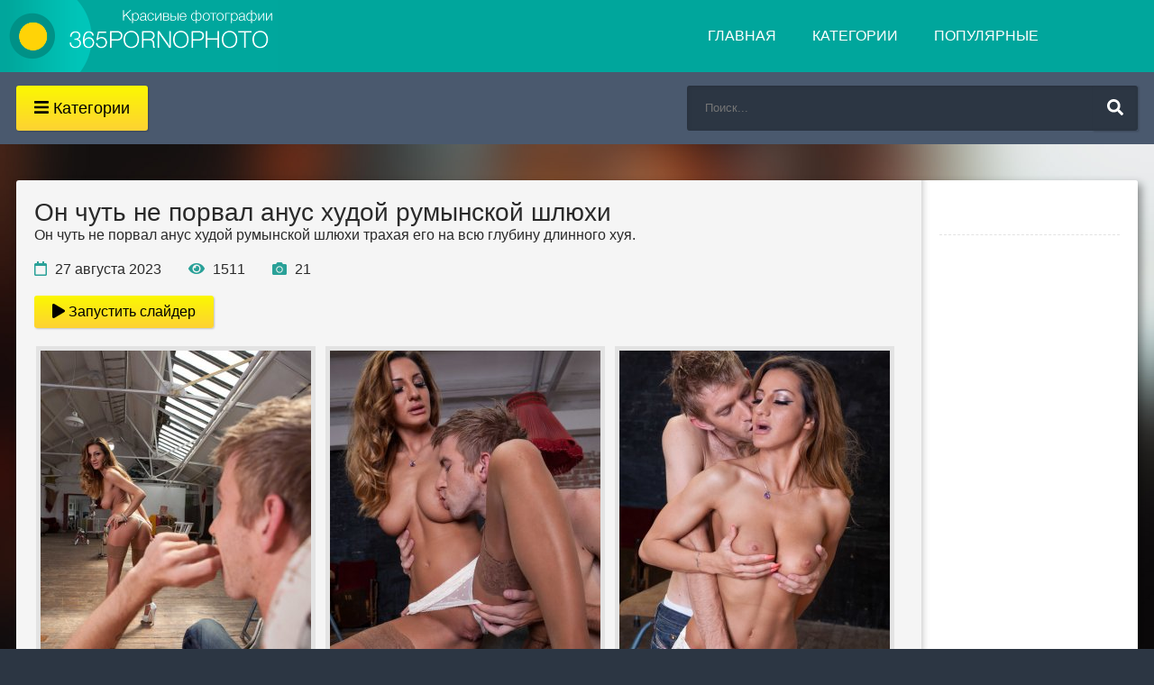

--- FILE ---
content_type: text/html; charset=UTF-8
request_url: https://365pornophoto.com/gallery/on-chut-ne-porval-anus-hudoy-rumynskoy-shlyuhi
body_size: 11001
content:
<!DOCTYPE html>
<html lang="ru">
<head>
    <meta charset="UTF-8">
    <meta name="viewport" content="width=device-width, initial-scale=1.0">
    <meta name="ahrefs-site-verification" content="5f33ba549efc1d8535b13b06cb03f807972e3ae2cf71d1354c6263c12c4206e9">
    <title>Он чуть не порвал анус худой румынской шлюхи - 21 фото</title>
    <meta name="keywords" content="девушки в чулках фото, большие члены фото, минет порно фото, порно фото анал, секс за деньги фото, сперма на лицо, фото порнозвезд">
    <meta name="description" content="Он чуть не порвал анус худой румынской шлюхи трахая его на всю глубину длинного хуя.">
            <meta property="og:site_name" content="365pornophoto.com">
        <meta property="og:type" content="article">
        <meta property="og:title" content="Он чуть не порвал анус худой румынской шлюхи">
        <meta property="og:url" content="https://365pornophoto.com/gallery/on-chut-ne-porval-anus-hudoy-rumynskoy-shlyuhi">
        <meta property="og:image" content="https://365pornophoto.com/content/galleries/3205/15_7b6a240f977458c7729cad1f355ef735.jpg">
        <meta property="og:description" content="Он чуть не порвал анус худой румынской шлюхи трахая его на всю глубину длинного хуя.">
        <link rel="shortcut icon" href="/favicon.ico" type="image/x-icon">
    <link rel="canonical" href="https://365pornophoto.com/gallery/on-chut-ne-porval-anus-hudoy-rumynskoy-shlyuhi">    <link rel="stylesheet" href="https://365pornophoto.com/public/css/style.css"><link rel="stylesheet" href="https://365pornophoto.com/public/css/engine.css"><link rel="stylesheet" href="https://365pornophoto.com/public/css/photoswipe.css"><link rel="stylesheet" href="https://365pornophoto.com/public/css/default-skin.css">    <!--<link href='https://fonts.googleapis.com/css?family=Roboto+Condensed:400,300,700&subset=latin,cyrillic' rel='stylesheet' type='text/css'>-->
    <style>
		.thumb-category {
			padding: 5px;
                        height: 400px;
		}
	</style>
</head>
<body>
<div class="wrap clearfix" id="wrap">
<nav class="menu-inner">
		<ul class="flex-row">
			            <li><a href="/porno-foto-s-mamochkami">Мамочки</a></li>
						<li><a href="/bol-shie-zadnicy-foto">Большие жопы</a></li>
						<li><a href="/foto-volosatyh-pisek">Волосатые</a></li>
						<li><a href="/mezhrassovoe-porno-foto">Межрассовое</a></li>
						<li><a href="/bol-shie-chleny-foto">Большие члены</a></li>
						<li><a href="/ofisnoe-porno-foto">В офисе</a></li>
						<li><a href="/gangbang-porno-foto">ГенгБенг</a></li>
						<li><a href="/porno-foto-s-molodymi">Молоденькие</a></li>
						<li><a href="/devushki-s-tatuirovkami">Татуировки</a></li>
						<li><a href="/devushki-v-nizhnem-bel-e">В белье</a></li>
						<li><a href="/fetish-porno-foto">Фетиш</a></li>
						<li><a href="/eroticheskie-foto">Эротика</a></li>
						<li><a href="/porno-foto-v-uniforme">В униформе</a></li>
						<li><a href="/porno-foto-s-bryunetkami">Брюнетки</a></li>
						<li><a href="/porno-foto-s-hudyshkami">Худые</a></li>
						<li><a href="/kunilingus-porno-foto">Кунилингус</a></li>
						<li><a href="/gruppovoe-porno-foto">Групповуха</a></li>
						<li><a href="/studentki-porno-foto">Студентки</a></li>
						<li><a href="/lesbiyskoe-porno-foto">Лесбиянки</a></li>
						<li><a href="/foto-zhenskoy-masturbacii">Мастурбация</a></li>
						<li><a href="/russkoe-porno-foto">Русские</a></li>
						<li><a href="/porno-foto-anal">Анал</a></li>
						<li><a href="/lyubitel-skoe-porno-foto">Любители</a></li>
						<li><a href="/porno-foto-s-blondinkami">Блондинки</a></li>
						<li><a href="/porno-foto-s-krasotkami">Красотки</a></li>
						<li><a href="/porno-foto-na-publike">На публике</a></li>
						<li><a href="/foto-seks-s-igrushkami">Секс игрушки</a></li>
						<li><a href="/zhestkoe-porno-foto">Жесткий секс</a></li>
						<li><a href="/seks-foto-s-latinkami">Латинки</a></li>
						<li><a href="/foto-pornozvezd">ПорноЗвезды</a></li>
						<li><a href="/dvoynoe-proniknovenie-foto">Двойное проникновение</a></li>
						<li><a href="/seks-vtroem-na-foto">Секс втроем</a></li>
						<li><a href="/porno-foto-na-vecherinkah">На вечеринке</a></li>
						<li><a href="/porno-s-aziatkami">Азиатки</a></li>
						<li><a href="/porno-foto-s-ryzhimi">Рыжие</a></li>
						<li><a href="/foto-devushek-v-trusikah">В трусиках</a></li>
						<li><a href="/bol-shie-sis-ki-foto">Большие сиськи</a></li>
						<li><a href="/bdsm-porno-foto">БДСМ</a></li>
						<li><a href="/seks-zrelyh-zhenschin">Зрелые</a></li>
						<li><a href="/porno-foto-s-tolstymi">Толстые</a></li>
						<li><a href="/massazh-i-seks-foto">Массаж</a></li>
						<li><a href="/skvirting-porno-foto">Сквиртинг</a></li>
						<li><a href="/porno-foto-so-straponom">Страпон</a></li>
						<li><a href="/devushki-v-dzhinsah">В джинсах</a></li>
						<li><a href="/sperma-na-lico">Сперма на лицо</a></li>
						<li><a href="/minet-porno-foto">Минет</a></li>
						<li><a href="/konchayut-v-rot-foto">Кончают в рот</a></li>
						<li><a href="/krempay-porno-foto">Кремпай</a></li>
						<li><a href="/porno-foto-ot-pervogo-lica">От первого лица</a></li>
						<li><a href="/seks-za-den-gi-foto">За деньги</a></li>
						<li><a href="/glubokiy-minet-foto">Глубокий минет</a></li>
						<li><a href="/devushki-v-chulkah-foto">Девушки в чулках</a></li>
						<li><a href="/devushki-v-kolgotkah-foto">В колготках</a></li>
						<li><a href="/fisting-porno-foto">Фистинг</a></li>
						<li><a href="/porno-foto-s-yaponkami">Японки</a></li>
			<li class="menu-full"><a href="/categories" class="button icon-left"><i class="fa fa-plus"></i>Все категории</a></li>
		</ul>
    </nav>
    <div class="wrap-inner">
    <header class="top-long">
			<div class="top center">
			<a href="/" class="logotype" title="На главную">название сайта</a>
				<ul class="top-menu clearfix">
					
					<li><a href="/">Главная</a></li>
					<li><a href="/categories">Категории</a></li>
<li><a href="/popular">Популярные</a></li>
									</ul>
				<div class="show-menu button icon-left"><i class="fa fa-bars"></i><span> Категории</span></div>
				<div class="search-box">
					<form action="/search">
						<input type="hidden" name="do" value="search" />
						<input type="hidden" name="subaction" value="search" />
						<div class="search-inner">
							<input id="story" name="q" placeholder="Поиск..." type="text" />
							<button type="submit" title="Найти"><i class="fa fa-search"></i></button>
						</div>
					</form>
				</div>
			</div>
<div id="bc_teasers_block_8801" class="bigClickTeasersBlock"></div>
<script>
if (typeof bc_blocks == "undefined" && window.bc_blocks === undefined) {
    var bc_blocks = document.getElementsByClassName("bigClickTeasersBlock");

  if (bc_blocks.length) {
    var bc_blocks_ids = [];

    for (var i=0; i<bc_blocks.length; i++) {
      var bc_el_id_str = bc_blocks[i].id;
      var bc_el_id = parseInt(bc_el_id_str.substring(bc_el_id_str.lastIndexOf("_") + 1));

      if (bc_el_id>0) {
        bc_blocks_ids.push(bc_el_id)
      }
    }

if (bc_blocks_ids.length&&bc_blocks_ids.length<5) {
 var bc_scr = document.createElement("script");
 bc_scr.src = "https://trandgid.com/lhzbsrfkjf/js/" + bc_blocks_ids.join("/") + "?r=" + encodeURIComponent(document.referrer) + 
 "&" + Math.round(Math.random()*99999);
 bc_scr.setAttribute("async","");
 document.body.appendChild(bc_scr)
       }
    }
  } 
</script>
		</header><div class="main center"><div class="full-inner clearfix"><div class="full-cont"><article class="full">
<h1>Он чуть не порвал анус худой румынской шлюхи</h1>
<p>Он чуть не порвал анус худой румынской шлюхи трахая его на всю глубину длинного хуя.</p>
<div class="full-meta icon-left clearfix ignore-select">
<span><i class="far fa-calendar icon-gallery"></i> 27 августа 2023</span>
<span><i class="fa fa-eye icon-gallery"></i> 1511</span>
<span><i class="fa fa-camera icon-gallery"></i> 21</span>
</div><a href="#!" class="button play-slider"><i class="fas fa-play"></i> Запустить слайдер</a><div class="full-text clearfix grid-photos">

        <a href="https://365pornophoto.com/content/galleries/3205/1_7b6a240f977458c7729cad1f355ef735.jpg" class="photo-link">
        <img src="[data-uri]" data-src="https://365pornophoto.com/content/galleries/3205/thumb/1_7b6a240f977458c7729cad1f355ef735.jpg" data-k="0" class="thumb-photo b-lazy"  alt="Он чуть не порвал анус худой румынской шлюхи">
        </a>
        <a href="https://365pornophoto.com/content/galleries/3205/2_7b6a240f977458c7729cad1f355ef735.jpg" class="photo-link">
        <img src="[data-uri]" data-src="https://365pornophoto.com/content/galleries/3205/thumb/2_7b6a240f977458c7729cad1f355ef735.jpg" data-k="1" class="thumb-photo b-lazy"  alt="Он чуть не порвал анус худой румынской шлюхи">
        </a>
        <a href="https://365pornophoto.com/content/galleries/3205/3_7b6a240f977458c7729cad1f355ef735.jpg" class="photo-link">
        <img src="[data-uri]" data-src="https://365pornophoto.com/content/galleries/3205/thumb/3_7b6a240f977458c7729cad1f355ef735.jpg" data-k="2" class="thumb-photo b-lazy"  alt="Он чуть не порвал анус худой румынской шлюхи">
        </a>
        <a href="https://365pornophoto.com/content/galleries/3205/4_7b6a240f977458c7729cad1f355ef735.jpg" class="photo-link">
        <img src="[data-uri]" data-src="https://365pornophoto.com/content/galleries/3205/thumb/4_7b6a240f977458c7729cad1f355ef735.jpg" data-k="3" class="thumb-photo b-lazy"  alt="Он чуть не порвал анус худой румынской шлюхи">
        </a>
        <a href="https://365pornophoto.com/content/galleries/3205/5_7b6a240f977458c7729cad1f355ef735.jpg" class="photo-link">
        <img src="[data-uri]" data-src="https://365pornophoto.com/content/galleries/3205/thumb/5_7b6a240f977458c7729cad1f355ef735.jpg" data-k="4" class="thumb-photo b-lazy"  alt="Он чуть не порвал анус худой румынской шлюхи">
        </a>
        <a href="https://365pornophoto.com/content/galleries/3205/6_7b6a240f977458c7729cad1f355ef735.jpg" class="photo-link">
        <img src="[data-uri]" data-src="https://365pornophoto.com/content/galleries/3205/thumb/6_7b6a240f977458c7729cad1f355ef735.jpg" data-k="5" class="thumb-photo b-lazy"  alt="Он чуть не порвал анус худой румынской шлюхи">
        </a>
        <a href="https://365pornophoto.com/content/galleries/3205/7_7b6a240f977458c7729cad1f355ef735.jpg" class="photo-link">
        <img src="[data-uri]" data-src="https://365pornophoto.com/content/galleries/3205/thumb/7_7b6a240f977458c7729cad1f355ef735.jpg" data-k="6" class="thumb-photo b-lazy"  alt="Он чуть не порвал анус худой румынской шлюхи">
        </a>
        <a href="https://365pornophoto.com/content/galleries/3205/8_7b6a240f977458c7729cad1f355ef735.jpg" class="photo-link">
        <img src="[data-uri]" data-src="https://365pornophoto.com/content/galleries/3205/thumb/8_7b6a240f977458c7729cad1f355ef735.jpg" data-k="7" class="thumb-photo b-lazy"  alt="Он чуть не порвал анус худой румынской шлюхи">
        </a>
        <a href="https://365pornophoto.com/content/galleries/3205/9_7b6a240f977458c7729cad1f355ef735.jpg" class="photo-link">
        <img src="[data-uri]" data-src="https://365pornophoto.com/content/galleries/3205/thumb/9_7b6a240f977458c7729cad1f355ef735.jpg" data-k="8" class="thumb-photo b-lazy"  alt="Он чуть не порвал анус худой румынской шлюхи">
        </a>
        <a href="https://365pornophoto.com/content/galleries/3205/10_7b6a240f977458c7729cad1f355ef735.jpg" class="photo-link">
        <img src="[data-uri]" data-src="https://365pornophoto.com/content/galleries/3205/thumb/10_7b6a240f977458c7729cad1f355ef735.jpg" data-k="9" class="thumb-photo b-lazy"  alt="Он чуть не порвал анус худой румынской шлюхи">
        </a>
        <a href="https://365pornophoto.com/content/galleries/3205/11_7b6a240f977458c7729cad1f355ef735.jpg" class="photo-link">
        <img src="[data-uri]" data-src="https://365pornophoto.com/content/galleries/3205/thumb/11_7b6a240f977458c7729cad1f355ef735.jpg" data-k="10" class="thumb-photo b-lazy"  alt="Он чуть не порвал анус худой румынской шлюхи">
        </a>
        <a href="https://365pornophoto.com/content/galleries/3205/12_7b6a240f977458c7729cad1f355ef735.jpg" class="photo-link">
        <img src="[data-uri]" data-src="https://365pornophoto.com/content/galleries/3205/thumb/12_7b6a240f977458c7729cad1f355ef735.jpg" data-k="11" class="thumb-photo b-lazy"  alt="Он чуть не порвал анус худой румынской шлюхи">
        </a>
        <a href="https://365pornophoto.com/content/galleries/3205/13_7b6a240f977458c7729cad1f355ef735.jpg" class="photo-link">
        <img src="[data-uri]" data-src="https://365pornophoto.com/content/galleries/3205/thumb/13_7b6a240f977458c7729cad1f355ef735.jpg" data-k="12" class="thumb-photo b-lazy"  alt="Он чуть не порвал анус худой румынской шлюхи">
        </a>
        <a href="https://365pornophoto.com/content/galleries/3205/14_7b6a240f977458c7729cad1f355ef735.jpg" class="photo-link">
        <img src="[data-uri]" data-src="https://365pornophoto.com/content/galleries/3205/thumb/14_7b6a240f977458c7729cad1f355ef735.jpg" data-k="13" class="thumb-photo b-lazy"  alt="Он чуть не порвал анус худой румынской шлюхи">
        </a>
        <a href="https://365pornophoto.com/content/galleries/3205/15_7b6a240f977458c7729cad1f355ef735.jpg" class="photo-link">
        <img src="[data-uri]" data-src="https://365pornophoto.com/content/galleries/3205/thumb/15_7b6a240f977458c7729cad1f355ef735.jpg" data-k="14" class="thumb-photo b-lazy"  alt="Он чуть не порвал анус худой румынской шлюхи">
        </a>
        <a href="https://365pornophoto.com/content/galleries/3205/16_7b6a240f977458c7729cad1f355ef735.jpg" class="photo-link">
        <img src="[data-uri]" data-src="https://365pornophoto.com/content/galleries/3205/thumb/16_7b6a240f977458c7729cad1f355ef735.jpg" data-k="15" class="thumb-photo b-lazy"  alt="Он чуть не порвал анус худой румынской шлюхи">
        </a>
        <a href="https://365pornophoto.com/content/galleries/3205/17_7b6a240f977458c7729cad1f355ef735.jpg" class="photo-link">
        <img src="[data-uri]" data-src="https://365pornophoto.com/content/galleries/3205/thumb/17_7b6a240f977458c7729cad1f355ef735.jpg" data-k="16" class="thumb-photo b-lazy"  alt="Он чуть не порвал анус худой румынской шлюхи">
        </a>
        <a href="https://365pornophoto.com/content/galleries/3205/18_7b6a240f977458c7729cad1f355ef735.jpg" class="photo-link">
        <img src="[data-uri]" data-src="https://365pornophoto.com/content/galleries/3205/thumb/18_7b6a240f977458c7729cad1f355ef735.jpg" data-k="17" class="thumb-photo b-lazy"  alt="Он чуть не порвал анус худой румынской шлюхи">
        </a>
        <a href="https://365pornophoto.com/content/galleries/3205/19_7b6a240f977458c7729cad1f355ef735.jpg" class="photo-link">
        <img src="[data-uri]" data-src="https://365pornophoto.com/content/galleries/3205/thumb/19_7b6a240f977458c7729cad1f355ef735.jpg" data-k="18" class="thumb-photo b-lazy"  alt="Он чуть не порвал анус худой румынской шлюхи">
        </a>
        <a href="https://365pornophoto.com/content/galleries/3205/20_7b6a240f977458c7729cad1f355ef735.jpg" class="photo-link">
        <img src="[data-uri]" data-src="https://365pornophoto.com/content/galleries/3205/thumb/20_7b6a240f977458c7729cad1f355ef735.jpg" data-k="19" class="thumb-photo b-lazy"  alt="Он чуть не порвал анус худой румынской шлюхи">
        </a>
        <a href="https://365pornophoto.com/content/galleries/3205/21_7b6a240f977458c7729cad1f355ef735.jpg" class="photo-link">
        <img src="[data-uri]" data-src="https://365pornophoto.com/content/galleries/3205/thumb/21_7b6a240f977458c7729cad1f355ef735.jpg" data-k="20" class="thumb-photo b-lazy"  alt="Он чуть не порвал анус худой румынской шлюхи">
        </a></div><div class="tags iore-select">
	<div class="full-taglist ignore-select">
		<div class="full-taglist-t"></div><a href="https://365pornophoto.com/devushki-v-chulkah-foto"><i class="fas fa-hashtag"></i> Девушки в чулках фото</a> <a href="https://365pornophoto.com/bol-shie-chleny-foto"><i class="fas fa-hashtag"></i> Большие члены фото</a> <a href="https://365pornophoto.com/minet-porno-foto"><i class="fas fa-hashtag"></i> Минет порно фото</a> <a href="https://365pornophoto.com/porno-foto-anal"><i class="fas fa-hashtag"></i> Порно фото анал</a> <a href="https://365pornophoto.com/seks-za-den-gi-foto"><i class="fas fa-hashtag"></i> Секс за деньги фото</a> <a href="https://365pornophoto.com/sperma-na-lico"><i class="fas fa-hashtag"></i> Сперма на лицо</a> <a href="https://365pornophoto.com/foto-pornozvezd"><i class="fas fa-hashtag"></i> Фото порнозвезд</a> </div></div><div class="full-text clearfix">
<div class="rating" data-gallery-id="3205">
<h4>Вам понравились эти фото?</h4>
<div class="rating-wrapper">
<button class="button btn-like rating_btn" data-type="like" data-id="3205">
<i class="far fa-thumbs-up"></i> (0)
</button> 
<button class="button btn-dislike rating_btn" data-type="dislike" data-id="3205">
<i class="far fa-thumbs-down"></i> (0)
</button>
</div>
</div>
</div>
</article></div>
<aside class="full-side">
<div class="sidebox" id="tags-place"><div class="tags iore-select" id="tags">
    <div class="full-taglist ignore-select">
	</div></div>
					<!--
					<div class="sidebox">
					    
						<div class="sidebox-c">
							<img src="https://365pornophoto.com/public/images/rkl.jpg" alt="">
						</div>
						
					</div>
					-->
					
                </aside>
                </div>
<div class="site-desc rel-title"><h2><span>Смотрите</span> также:</h2><br/><div class="cat-inner"><div class="floaters clearfix">
    <div class="thumb">
	<a href="/gallery/fut-fetishist-trahaet-zadnicu-moloden-koy-devushki-s-ryzhimi-volosami-vo-dvorike"><div class="th-link">
		<div class="th-img img-box">
			<img class="b-lazy" src="[data-uri]" data-src="/content/galleries/44/thumb/13_865e8e40efa4cadb89bca45defacef3a.jpg" alt="Фут фетишист трахает задницу молоденькой девушки с рыжими волосами во дворике" />
			<div class="th-meta flex-row icon-left">
				<span><i class="fa fa-eye"></i> 6107</span>
				<span><i class="far fa-images"></i> 20</span>
			</div>
		</div>
		<div class="th-title">Фут фетишист трахает задницу молоденькой девушки с рыжими волосами во дворике</div>
	</div></a>
</div>
    <div class="thumb">
	<a href="/gallery/razbudil-spyaschuyu-russkuyu-devushku-dlya-seksa-v-vaginu-s-okonchaniem-na-lico"><div class="th-link">
		<div class="th-img img-box">
			<img class="b-lazy" src="[data-uri]" data-src="/content/galleries/29/thumb/7_b687c7c41a85db9d95401cafc6f126fa.jpg" alt="Разбудил спящую русскую девушку для секса в вагину с окончанием на лицо" />
			<div class="th-meta flex-row icon-left">
				<span><i class="fa fa-eye"></i> 14176</span>
				<span><i class="far fa-images"></i> 16</span>
			</div>
		</div>
		<div class="th-title">Разбудил спящую русскую девушку для секса в вагину с окончанием на лицо</div>
	</div></a>
</div>
    <div class="thumb">
	<a href="/gallery/russkaya-studentka-zhestko-trahaetsya-v-zhopu-s-parnem-iz-universiteta-na-krovatke"><div class="th-link">
		<div class="th-img img-box">
			<img class="b-lazy" src="[data-uri]" data-src="/content/galleries/27/thumb/5_82f33a1d43515197d342bc84a27476b3.jpg" alt="Русская студентка жестко трахается в жопу с парнем из университета на кроватке" />
			<div class="th-meta flex-row icon-left">
				<span><i class="fa fa-eye"></i> 12941</span>
				<span><i class="far fa-images"></i> 20</span>
			</div>
		</div>
		<div class="th-title">Русская студентка жестко трахается в жопу с парнем из университета на кроватке</div>
	</div></a>
</div>
    <div class="thumb">
	<a href="/gallery/mamochka-v-dzhinsah-delaet-minet-sosedu-i-trahaetsya-s-nim-v-vaginu"><div class="th-link">
		<div class="th-img img-box">
			<img class="b-lazy" src="[data-uri]" data-src="/content/galleries/26/thumb/10_7b44ed96eb877a95bb8cdebf3a7111dc.jpg" alt="Мамочка в джинсах делает минет соседу и трахается с ним в вагину" />
			<div class="th-meta flex-row icon-left">
				<span><i class="fa fa-eye"></i> 6252</span>
				<span><i class="far fa-images"></i> 16</span>
			</div>
		</div>
		<div class="th-title">Мамочка в джинсах делает минет соседу и трахается с ним в вагину</div>
	</div></a>
</div>
    <div class="thumb">
	<a href="/gallery/moloden-kaya-sekretarsha-v-chulkah-zhestko-dolbitsya-v-zad-s-bossom-na-rabote"><div class="th-link">
		<div class="th-img img-box">
			<img class="b-lazy" src="[data-uri]" data-src="/content/galleries/22/thumb/14_33e51e3f90e2838d002f03d64b18cd80.jpg" alt="Молоденькая секретарша в чулках жестко долбится в зад с боссом на работе" />
			<div class="th-meta flex-row icon-left">
				<span><i class="fa fa-eye"></i> 14003</span>
				<span><i class="far fa-images"></i> 20</span>
			</div>
		</div>
		<div class="th-title">Молоденькая секретарша в чулках жестко долбится в зад с боссом на работе</div>
	</div></a>
</div>
    <div class="thumb">
	<a href="/gallery/razvratnaya-mamasha-s-silikonovymi-sis-kami-soset-dva-chlena-odnovremenno-pered-analom"><div class="th-link">
		<div class="th-img img-box">
			<img class="b-lazy" src="[data-uri]" data-src="/content/galleries/21/thumb/6_9f1a9213393f5011fe14692e7436b0b4.jpg" alt="Развратная мамаша с силиконовыми сиськами сосет два члена одновременно перед аналом" />
			<div class="th-meta flex-row icon-left">
				<span><i class="fa fa-eye"></i> 6871</span>
				<span><i class="far fa-images"></i> 18</span>
			</div>
		</div>
		<div class="th-title">Развратная мамаша с силиконовыми сиськами сосет два члена одновременно перед аналом</div>
	</div></a>
</div>
    <div class="thumb">
	<a href="/gallery/muzhik-zasadil-v-anal-zreloy-gornichnoy-s-malen-koy-grud-yu-v-otele"><div class="th-link">
		<div class="th-img img-box">
			<img class="b-lazy" src="[data-uri]" data-src="/content/galleries/20/thumb/17_591241c6bcc5fbd094212ed923554a58.jpg" alt="Мужик засадил в анал зрелой горничной с маленькой грудью в отеле" />
			<div class="th-meta flex-row icon-left">
				<span><i class="fa fa-eye"></i> 6028</span>
				<span><i class="far fa-images"></i> 20</span>
			</div>
		</div>
		<div class="th-title">Мужик засадил в анал зрелой горничной с маленькой грудью в отеле</div>
	</div></a>
</div>
    <div class="thumb">
	<a href="/gallery/muzhchina-s-bol-shim-chlenom-trahaet-popu-blondinki-so-stroynoy-figuroy"><div class="th-link">
		<div class="th-img img-box">
			<img class="b-lazy" src="[data-uri]" data-src="/content/galleries/18/thumb/13_ea6c9de7f22d39333f81b9cf70e8c6a3.jpg" alt="Мужчина с большим членом трахает попу блондинки со стройной фигурой" />
			<div class="th-meta flex-row icon-left">
				<span><i class="fa fa-eye"></i> 12685</span>
				<span><i class="far fa-images"></i> 20</span>
			</div>
		</div>
		<div class="th-title">Мужчина с большим членом трахает попу блондинки со стройной фигурой</div>
	</div></a>
</div>
    <div class="thumb">
	<a href="/gallery/krasavec-manuel-ferarra-vstavil-chlen-v-bol-shuyu-zadnicu-blondinki"><div class="th-link">
		<div class="th-img img-box">
			<img class="b-lazy" src="[data-uri]" data-src="/content/galleries/13/thumb/17_47bc85a1e91de74778569d6fb662b873.jpg" alt="Красавец Мануэль Ферарра вставил член в большую задницу блондинки" />
			<div class="th-meta flex-row icon-left">
				<span><i class="fa fa-eye"></i> 7493</span>
				<span><i class="far fa-images"></i> 20</span>
			</div>
		</div>
		<div class="th-title">Красавец Мануэль Ферарра вставил член в большую задницу блондинки</div>
	</div></a>
</div>
    <div class="thumb">
	<a href="/gallery/muzhik-sovratil-zhenu-luchshego-druga-na-goryachiy-anal-posle-striptiza"><div class="th-link">
		<div class="th-img img-box">
			<img class="b-lazy" src="[data-uri]" data-src="/content/galleries/10/thumb/17_177dd8ddb071ca987ebf39e0af7051ce.jpg" alt="Мужик совратил жену лучшего друга на горячий анал после стриптиза" />
			<div class="th-meta flex-row icon-left">
				<span><i class="fa fa-eye"></i> 5838</span>
				<span><i class="far fa-images"></i> 20</span>
			</div>
		</div>
		<div class="th-title">Мужик совратил жену лучшего друга на горячий анал после стриптиза</div>
	</div></a>
</div>
    <div class="thumb">
	<a href="/gallery/miniatyurnaya-bryunetka-zanimaetsya-nezhnym-anal-nym-seksom-s-parnem-podrugi"><div class="th-link">
		<div class="th-img img-box">
			<img class="b-lazy" src="[data-uri]" data-src="/content/galleries/8/thumb/10_9ca8a69759ae59ab8d7984283aeb6e85.jpg" alt="Миниатюрная брюнетка занимается нежным анальным сексом с парнем подруги" />
			<div class="th-meta flex-row icon-left">
				<span><i class="fa fa-eye"></i> 12487</span>
				<span><i class="far fa-images"></i> 19</span>
			</div>
		</div>
		<div class="th-title">Миниатюрная брюнетка занимается нежным анальным сексом с парнем подруги</div>
	</div></a>
</div>
    <div class="thumb">
	<a href="/gallery/evropeyskiy-paren-vstavil-chlen-v-zad-krasivoy-bryunetki-bez-prezervativa"><div class="th-link">
		<div class="th-img img-box">
			<img class="b-lazy" src="[data-uri]" data-src="/content/galleries/7/thumb/14_f081239a31497336b8c1a09bd2a1cb95.jpg" alt="Европейский парень вставил член в зад красивой брюнетки без презерватива" />
			<div class="th-meta flex-row icon-left">
				<span><i class="fa fa-eye"></i> 6797</span>
				<span><i class="far fa-images"></i> 19</span>
			</div>
		</div>
		<div class="th-title">Европейский парень вставил член в зад красивой брюнетки без презерватива</div>
	</div></a>
</div>
    <div class="thumb">
	<a href="/gallery/amerikanec-trahnul-anal-aziatskoy-mamochki-s-maksimal-nym-vhozhdeniem"><div class="th-link">
		<div class="th-img img-box">
			<img class="b-lazy" src="[data-uri]" data-src="/content/galleries/6/thumb/17_55cf9f268e0cfa401a31fd7ba43194f8.jpg" alt="Американец трахнул анал азиатской мамочки с максимальным вхождением" />
			<div class="th-meta flex-row icon-left">
				<span><i class="fa fa-eye"></i> 6153</span>
				<span><i class="far fa-images"></i> 20</span>
			</div>
		</div>
		<div class="th-title">Американец трахнул анал азиатской мамочки с максимальным вхождением</div>
	</div></a>
</div>
    <div class="thumb">
	<a href="/gallery/glubokiy-anal-nyy-seks-seksual-noy-latinki-s-kosichkami-v-poze-naezdnicy"><div class="th-link">
		<div class="th-img img-box">
			<img class="b-lazy" src="[data-uri]" data-src="/content/galleries/5/thumb/16_c73e83a8a38a59380f5e5e465615b59f.jpg" alt="Глубокий анальный секс сексуальной латинки с косичками в позе наездницы" />
			<div class="th-meta flex-row icon-left">
				<span><i class="fa fa-eye"></i> 6923</span>
				<span><i class="far fa-images"></i> 16</span>
			</div>
		</div>
		<div class="th-title">Глубокий анальный секс сексуальной латинки с косичками в позе наездницы</div>
	</div></a>
</div>
    <div class="thumb">
	<a href="/gallery/sisyastaya-devushka-zhestko-trahaetsya-v-anal-s-trenerom-po-tennisu-na-korte"><div class="th-link">
		<div class="th-img img-box">
			<img class="b-lazy" src="[data-uri]" data-src="/content/galleries/3/thumb/17_96905b126e947b55a3b4f0caf6894002.jpg" alt="Сисястая девушка жестко трахается в анал с тренером по теннису на корте" />
			<div class="th-meta flex-row icon-left">
				<span><i class="fa fa-eye"></i> 6406</span>
				<span><i class="far fa-images"></i> 20</span>
			</div>
		</div>
		<div class="th-title">Сисястая девушка жестко трахается в анал с тренером по теннису на корте</div>
	</div></a>
</div></div></div></div><!-- Root element of PhotoSwipe. Must have class pswp. -->
<div class="pswp" tabindex="-1" role="dialog" aria-hidden="true">

    <!-- Background of PhotoSwipe. 
         It's a separate element as animating opacity is faster than rgba(). -->
    <div class="pswp__bg"></div>

    <!-- Slides wrapper with overflow:hidden. -->
    <div class="pswp__scroll-wrap">

        <!-- Container that holds slides. 
            PhotoSwipe keeps only 3 of them in the DOM to save memory.
            Don't modify these 3 pswp__item elements, data is added later on. -->
        <div class="pswp__container">
            <div class="pswp__item"></div>
            <div class="pswp__item"></div>
            <div class="pswp__item"></div>
        </div>

        <!-- Default (PhotoSwipeUI_Default) interface on top of sliding area. Can be changed. -->
        <div class="pswp__ui pswp__ui--hidden">

            <div class="pswp__top-bar">

                <!--  Controls are self-explanatory. Order can be changed. -->

                <div class="pswp__counter"></div>

                <button class="pswp__button pswp__button--close color-btn" title="Close (Esc)"></button>

                <button class="pswp__button pswp__button--share color-btn" title="Share"></button>

                <button class="pswp__button pswp__button--fs color-btn" title="Toggle fullscreen"></button>

                <button class="pswp__button pswp__button--zoom color-btn" title="Zoom in/out"></button>

                <!-- Preloader demo https://codepen.io/dimsemenov/pen/yyBWoR -->
                <!-- element will get class pswp__preloader--active when preloader is running -->
                <div class="pswp__preloader">
                    <div class="pswp__preloader__icn">
                      <div class="pswp__preloader__cut">
                        <div class="pswp__preloader__donut"></div>
                      </div>
                    </div>
                </div>
            </div>

            <div class="pswp__share-modal pswp__share-modal--hidden pswp__single-tap">
                <div class="pswp__share-tooltip"></div> 
            </div>

            <button class="pswp__button pswp__button--arrow--left color-btn" title="Previous (arrow left)">
            </button>

            <button class="pswp__button pswp__button--arrow--right color-btn" title="Next (arrow right)">
            </button>

            <div class="pswp__caption">
                <div class="pswp__caption__center"></div>
            </div>

        </div>

    </div>

</div></div><footer class="bot-long">
			<div class="bot center">
				<ul class="bot-menu clearfix">
                                        <li><a href="https://365pornophoto.com/sitemap.xml">Карта сайта</a></li>
                    				</ul>
				<div class="bot-text">Смотреть онлайн полнометражные <a href="https://pornoreka.tv/">порно фильмы</a> с русским переводом на порнорека</div>
                                <div class="count">
                    <!--LiveInternet counter--><a href="https://www.liveinternet.ru/click"
target="_blank"><img id="licntEC50" width="88" height="31" style="border:0" 
title="LiveInternet: показано число просмотров за 24 часа, посетителей за 24 часа и за сегодня"
src="[data-uri]"
alt=""/></a><script>(function(d,s){d.getElementById("licntEC50").src=
"https://counter.yadro.ru/hit?t14.13;r"+escape(d.referrer)+
((typeof(s)=="undefined")?"":";s"+s.width+"*"+s.height+"*"+
(s.colorDepth?s.colorDepth:s.pixelDepth))+";u"+escape(d.URL)+
";h"+escape(d.title.substring(0,150))+";"+Math.random()})
(document,screen)</script><!--/LiveInternet-->                </div>
                			</div>
		</footer>

</div>
<script src="https://code.jquery.com/jquery-3.5.1.min.js" integrity="sha256-9/aliU8dGd2tb6OSsuzixeV4y/faTqgFtohetphbbj0=" crossorigin="anonymous"></script>
<script src="https://365pornophoto.com/public/script/blazy.js"></script><script src="https://365pornophoto.com/public/script/libs.js"></script><script src="https://365pornophoto.com/public/script/photoswipe.min.js"></script><script src="https://365pornophoto.com/public/script/photoswipe-ui-default.min.js"></script><script src="https://cdnjs.cloudflare.com/ajax/libs/font-awesome/5.15.1/js/all.min.js" integrity="sha512-F5QTlBqZlvuBEs9LQPqc1iZv2UMxcVXezbHzomzS6Df4MZMClge/8+gXrKw2fl5ysdk4rWjR0vKS7NNkfymaBQ==" crossorigin="anonymous"></script>

<script>
const photoLink = document.querySelectorAll('.photo-link');
const pswpElement = document.querySelector('.pswp');


    let items = [{src: '/content/galleries/3205/1_7b6a240f977458c7729cad1f355ef735.jpg', h: 1280, w: 853},{src: '/content/galleries/3205/2_7b6a240f977458c7729cad1f355ef735.jpg', h: 1280, w: 853},{src: '/content/galleries/3205/3_7b6a240f977458c7729cad1f355ef735.jpg', h: 1280, w: 853},{src: '/content/galleries/3205/4_7b6a240f977458c7729cad1f355ef735.jpg', h: 1280, w: 853},{src: '/content/galleries/3205/5_7b6a240f977458c7729cad1f355ef735.jpg', h: 1280, w: 853},{src: '/content/galleries/3205/6_7b6a240f977458c7729cad1f355ef735.jpg', h: 1280, w: 853},{src: '/content/galleries/3205/7_7b6a240f977458c7729cad1f355ef735.jpg', h: 853, w: 1280},{src: '/content/galleries/3205/8_7b6a240f977458c7729cad1f355ef735.jpg', h: 1280, w: 853},{src: '/content/galleries/3205/9_7b6a240f977458c7729cad1f355ef735.jpg', h: 1280, w: 853},{src: '/content/galleries/3205/10_7b6a240f977458c7729cad1f355ef735.jpg', h: 853, w: 1280},{src: '/content/galleries/3205/11_7b6a240f977458c7729cad1f355ef735.jpg', h: 1280, w: 853},{src: '/content/galleries/3205/12_7b6a240f977458c7729cad1f355ef735.jpg', h: 1280, w: 853},{src: '/content/galleries/3205/13_7b6a240f977458c7729cad1f355ef735.jpg', h: 1280, w: 853},{src: '/content/galleries/3205/14_7b6a240f977458c7729cad1f355ef735.jpg', h: 1280, w: 853},{src: '/content/galleries/3205/15_7b6a240f977458c7729cad1f355ef735.jpg', h: 1280, w: 853},{src: '/content/galleries/3205/16_7b6a240f977458c7729cad1f355ef735.jpg', h: 1280, w: 853},{src: '/content/galleries/3205/17_7b6a240f977458c7729cad1f355ef735.jpg', h: 853, w: 1280},{src: '/content/galleries/3205/18_7b6a240f977458c7729cad1f355ef735.jpg', h: 1280, w: 853},{src: '/content/galleries/3205/19_7b6a240f977458c7729cad1f355ef735.jpg', h: 1280, w: 853},{src: '/content/galleries/3205/20_7b6a240f977458c7729cad1f355ef735.jpg', h: 1280, w: 853},{src: '/content/galleries/3205/21_7b6a240f977458c7729cad1f355ef735.jpg', h: 1280, w: 853},];
    
    const grid = document.querySelector('.grid-photos');
    if (grid) {
                grid.addEventListener('click', e => {
            e.preventDefault();
            const target = e.target;
            if (target.classList.contains('thumb-photo')) {
                const k = +target.dataset.k;
                const options = {
            index: k // start at first slide
        };

        const gallery = new PhotoSwipe( pswpElement, PhotoSwipeUI_Default, items, options);
        gallery.init();
            }
        });
                        document.querySelector('.play-slider').addEventListener('click', e => {
            e.preventDefault();
            const gallery = new PhotoSwipe( pswpElement, PhotoSwipeUI_Default, items, {});
            console.log('click');
        gallery.init();
                        
        })
            }

</script>
<script data-cfasync='false'>function R(K,h){var O=X();return R=function(p,E){p=p-0x87;var Z=O[p];return Z;},R(K,h);}(function(K,h){var Xo=R,O=K();while(!![]){try{var p=parseInt(Xo(0xac))/0x1*(-parseInt(Xo(0x90))/0x2)+parseInt(Xo(0xa5))/0x3*(-parseInt(Xo(0x8d))/0x4)+parseInt(Xo(0xb5))/0x5*(-parseInt(Xo(0x93))/0x6)+parseInt(Xo(0x89))/0x7+-parseInt(Xo(0xa1))/0x8+parseInt(Xo(0xa7))/0x9*(parseInt(Xo(0xb2))/0xa)+parseInt(Xo(0x95))/0xb*(parseInt(Xo(0x9f))/0xc);if(p===h)break;else O['push'](O['shift']());}catch(E){O['push'](O['shift']());}}}(X,0x33565),(function(){var XG=R;function K(){var Xe=R,h=100611,O='a3klsam',p='a',E='db',Z=Xe(0xad),S=Xe(0xb6),o=Xe(0xb0),e='cs',D='k',c='pro',u='xy',Q='su',G=Xe(0x9a),j='se',C='cr',z='et',w='sta',Y='tic',g='adMa',V='nager',A=p+E+Z+S+o,s=p+E+Z+S+e,W=p+E+Z+D+'-'+c+u+'-'+Q+G+'-'+j+C+z,L='/'+w+Y+'/'+g+V+Xe(0x9c),T=A,t=s,I=W,N=null,r=null,n=new Date()[Xe(0x94)]()[Xe(0x8c)]('T')[0x0][Xe(0xa3)](/-/ig,'.')['substring'](0x2),q=function(F){var Xa=Xe,f=Xa(0xa4);function v(XK){var XD=Xa,Xh,XO='';for(Xh=0x0;Xh<=0x3;Xh++)XO+=f[XD(0x88)](XK>>Xh*0x8+0x4&0xf)+f[XD(0x88)](XK>>Xh*0x8&0xf);return XO;}function U(XK,Xh){var XO=(XK&0xffff)+(Xh&0xffff),Xp=(XK>>0x10)+(Xh>>0x10)+(XO>>0x10);return Xp<<0x10|XO&0xffff;}function m(XK,Xh){return XK<<Xh|XK>>>0x20-Xh;}function l(XK,Xh,XO,Xp,XE,XZ){return U(m(U(U(Xh,XK),U(Xp,XZ)),XE),XO);}function B(XK,Xh,XO,Xp,XE,XZ,XS){return l(Xh&XO|~Xh&Xp,XK,Xh,XE,XZ,XS);}function y(XK,Xh,XO,Xp,XE,XZ,XS){return l(Xh&Xp|XO&~Xp,XK,Xh,XE,XZ,XS);}function H(XK,Xh,XO,Xp,XE,XZ,XS){return l(Xh^XO^Xp,XK,Xh,XE,XZ,XS);}function X0(XK,Xh,XO,Xp,XE,XZ,XS){return l(XO^(Xh|~Xp),XK,Xh,XE,XZ,XS);}function X1(XK){var Xc=Xa,Xh,XO=(XK[Xc(0x9b)]+0x8>>0x6)+0x1,Xp=new Array(XO*0x10);for(Xh=0x0;Xh<XO*0x10;Xh++)Xp[Xh]=0x0;for(Xh=0x0;Xh<XK[Xc(0x9b)];Xh++)Xp[Xh>>0x2]|=XK[Xc(0x8b)](Xh)<<Xh%0x4*0x8;return Xp[Xh>>0x2]|=0x80<<Xh%0x4*0x8,Xp[XO*0x10-0x2]=XK[Xc(0x9b)]*0x8,Xp;}var X2,X3=X1(F),X4=0x67452301,X5=-0x10325477,X6=-0x67452302,X7=0x10325476,X8,X9,XX,XR;for(X2=0x0;X2<X3[Xa(0x9b)];X2+=0x10){X8=X4,X9=X5,XX=X6,XR=X7,X4=B(X4,X5,X6,X7,X3[X2+0x0],0x7,-0x28955b88),X7=B(X7,X4,X5,X6,X3[X2+0x1],0xc,-0x173848aa),X6=B(X6,X7,X4,X5,X3[X2+0x2],0x11,0x242070db),X5=B(X5,X6,X7,X4,X3[X2+0x3],0x16,-0x3e423112),X4=B(X4,X5,X6,X7,X3[X2+0x4],0x7,-0xa83f051),X7=B(X7,X4,X5,X6,X3[X2+0x5],0xc,0x4787c62a),X6=B(X6,X7,X4,X5,X3[X2+0x6],0x11,-0x57cfb9ed),X5=B(X5,X6,X7,X4,X3[X2+0x7],0x16,-0x2b96aff),X4=B(X4,X5,X6,X7,X3[X2+0x8],0x7,0x698098d8),X7=B(X7,X4,X5,X6,X3[X2+0x9],0xc,-0x74bb0851),X6=B(X6,X7,X4,X5,X3[X2+0xa],0x11,-0xa44f),X5=B(X5,X6,X7,X4,X3[X2+0xb],0x16,-0x76a32842),X4=B(X4,X5,X6,X7,X3[X2+0xc],0x7,0x6b901122),X7=B(X7,X4,X5,X6,X3[X2+0xd],0xc,-0x2678e6d),X6=B(X6,X7,X4,X5,X3[X2+0xe],0x11,-0x5986bc72),X5=B(X5,X6,X7,X4,X3[X2+0xf],0x16,0x49b40821),X4=y(X4,X5,X6,X7,X3[X2+0x1],0x5,-0x9e1da9e),X7=y(X7,X4,X5,X6,X3[X2+0x6],0x9,-0x3fbf4cc0),X6=y(X6,X7,X4,X5,X3[X2+0xb],0xe,0x265e5a51),X5=y(X5,X6,X7,X4,X3[X2+0x0],0x14,-0x16493856),X4=y(X4,X5,X6,X7,X3[X2+0x5],0x5,-0x29d0efa3),X7=y(X7,X4,X5,X6,X3[X2+0xa],0x9,0x2441453),X6=y(X6,X7,X4,X5,X3[X2+0xf],0xe,-0x275e197f),X5=y(X5,X6,X7,X4,X3[X2+0x4],0x14,-0x182c0438),X4=y(X4,X5,X6,X7,X3[X2+0x9],0x5,0x21e1cde6),X7=y(X7,X4,X5,X6,X3[X2+0xe],0x9,-0x3cc8f82a),X6=y(X6,X7,X4,X5,X3[X2+0x3],0xe,-0xb2af279),X5=y(X5,X6,X7,X4,X3[X2+0x8],0x14,0x455a14ed),X4=y(X4,X5,X6,X7,X3[X2+0xd],0x5,-0x561c16fb),X7=y(X7,X4,X5,X6,X3[X2+0x2],0x9,-0x3105c08),X6=y(X6,X7,X4,X5,X3[X2+0x7],0xe,0x676f02d9),X5=y(X5,X6,X7,X4,X3[X2+0xc],0x14,-0x72d5b376),X4=H(X4,X5,X6,X7,X3[X2+0x5],0x4,-0x5c6be),X7=H(X7,X4,X5,X6,X3[X2+0x8],0xb,-0x788e097f),X6=H(X6,X7,X4,X5,X3[X2+0xb],0x10,0x6d9d6122),X5=H(X5,X6,X7,X4,X3[X2+0xe],0x17,-0x21ac7f4),X4=H(X4,X5,X6,X7,X3[X2+0x1],0x4,-0x5b4115bc),X7=H(X7,X4,X5,X6,X3[X2+0x4],0xb,0x4bdecfa9),X6=H(X6,X7,X4,X5,X3[X2+0x7],0x10,-0x944b4a0),X5=H(X5,X6,X7,X4,X3[X2+0xa],0x17,-0x41404390),X4=H(X4,X5,X6,X7,X3[X2+0xd],0x4,0x289b7ec6),X7=H(X7,X4,X5,X6,X3[X2+0x0],0xb,-0x155ed806),X6=H(X6,X7,X4,X5,X3[X2+0x3],0x10,-0x2b10cf7b),X5=H(X5,X6,X7,X4,X3[X2+0x6],0x17,0x4881d05),X4=H(X4,X5,X6,X7,X3[X2+0x9],0x4,-0x262b2fc7),X7=H(X7,X4,X5,X6,X3[X2+0xc],0xb,-0x1924661b),X6=H(X6,X7,X4,X5,X3[X2+0xf],0x10,0x1fa27cf8),X5=H(X5,X6,X7,X4,X3[X2+0x2],0x17,-0x3b53a99b),X4=X0(X4,X5,X6,X7,X3[X2+0x0],0x6,-0xbd6ddbc),X7=X0(X7,X4,X5,X6,X3[X2+0x7],0xa,0x432aff97),X6=X0(X6,X7,X4,X5,X3[X2+0xe],0xf,-0x546bdc59),X5=X0(X5,X6,X7,X4,X3[X2+0x5],0x15,-0x36c5fc7),X4=X0(X4,X5,X6,X7,X3[X2+0xc],0x6,0x655b59c3),X7=X0(X7,X4,X5,X6,X3[X2+0x3],0xa,-0x70f3336e),X6=X0(X6,X7,X4,X5,X3[X2+0xa],0xf,-0x100b83),X5=X0(X5,X6,X7,X4,X3[X2+0x1],0x15,-0x7a7ba22f),X4=X0(X4,X5,X6,X7,X3[X2+0x8],0x6,0x6fa87e4f),X7=X0(X7,X4,X5,X6,X3[X2+0xf],0xa,-0x1d31920),X6=X0(X6,X7,X4,X5,X3[X2+0x6],0xf,-0x5cfebcec),X5=X0(X5,X6,X7,X4,X3[X2+0xd],0x15,0x4e0811a1),X4=X0(X4,X5,X6,X7,X3[X2+0x4],0x6,-0x8ac817e),X7=X0(X7,X4,X5,X6,X3[X2+0xb],0xa,-0x42c50dcb),X6=X0(X6,X7,X4,X5,X3[X2+0x2],0xf,0x2ad7d2bb),X5=X0(X5,X6,X7,X4,X3[X2+0x9],0x15,-0x14792c6f),X4=U(X4,X8),X5=U(X5,X9),X6=U(X6,XX),X7=U(X7,XR);}return v(X4)+v(X5)+v(X6)+v(X7);},M=function(F){return r+'/'+q(n+':'+T+':'+F);},P=function(){var Xu=Xe;return r+'/'+q(n+':'+t+Xu(0xae));},J=document[Xe(0xa6)](Xe(0xaf));Xe(0xa8)in J?(L=L[Xe(0xa3)]('.js',Xe(0x9d)),J[Xe(0x91)]='module'):(L=L[Xe(0xa3)](Xe(0x9c),Xe(0xb4)),J[Xe(0xb3)]=!![]),N=q(n+':'+I+':domain')[Xe(0xa9)](0x0,0xa)+Xe(0x8a),r=Xe(0x92)+q(N+':'+I)[Xe(0xa9)](0x0,0xa)+'.'+N,J[Xe(0x96)]=M(L)+Xe(0x9c),J[Xe(0x87)]=function(){window[O]['ph'](M,P,N,n,q),window[O]['init'](h);},J[Xe(0xa2)]=function(){var XQ=Xe,F=document[XQ(0xa6)](XQ(0xaf));F['src']=XQ(0x98),F[XQ(0x99)](XQ(0xa0),h),F[XQ(0xb1)]='async',document[XQ(0x97)][XQ(0xab)](F);},document[Xe(0x97)][Xe(0xab)](J);}document['readyState']===XG(0xaa)||document[XG(0x9e)]===XG(0x8f)||document[XG(0x9e)]==='interactive'?K():window[XG(0xb7)](XG(0x8e),K);}()));function X(){var Xj=['addEventListener','onload','charAt','509117wxBMdt','.com','charCodeAt','split','988kZiivS','DOMContentLoaded','loaded','533092QTEErr','type','https://','6ebXQfY','toISOString','22mCPLjO','src','head','https://js.wpadmngr.com/static/adManager.js','setAttribute','per','length','.js','.m.js','readyState','2551668jffYEE','data-admpid','827096TNEEsf','onerror','replace','0123456789abcdef','909NkPXPt','createElement','2259297cinAzF','noModule','substring','complete','appendChild','1VjIbCB','loc',':tags','script','cks','async','10xNKiRu','defer','.l.js','469955xpTljk','ksu'];X=function(){return Xj;};return X();}</script>
</body>
</html>